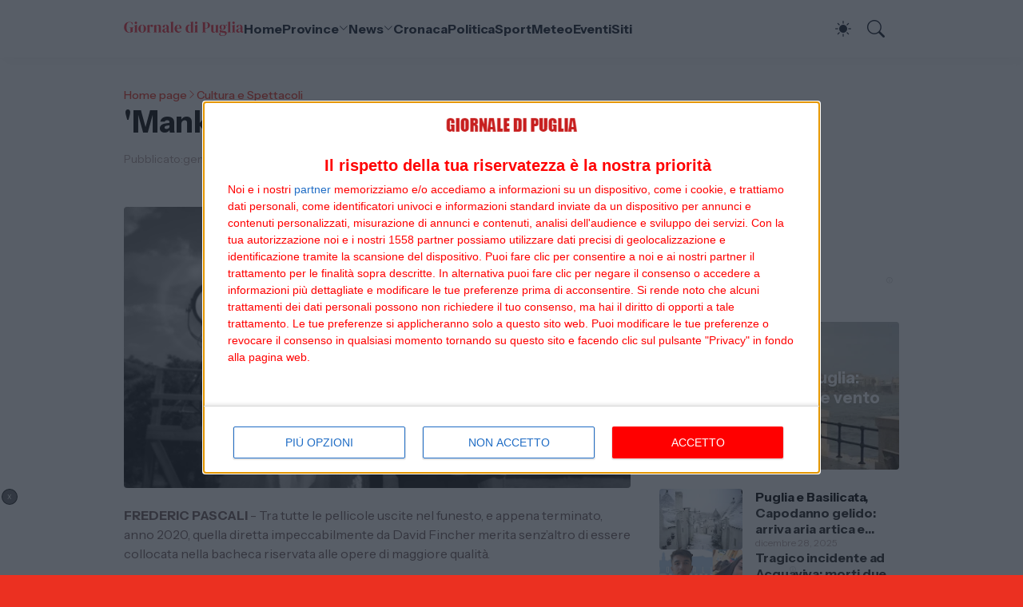

--- FILE ---
content_type: application/javascript
request_url: https://cmp.inmobi.com/choice/0MfgvmnXkP5mR/www.giornaledipuglia.com/choice.js?tag_version=V3
body_size: 1959
content:
'use strict';(function(){var cmpFile='noModule'in HTMLScriptElement.prototype?'cmp2.js':'cmp2-polyfilled.js';(function(){var cmpScriptElement=document.createElement('script');var firstScript=document.getElementsByTagName('script')[0];cmpScriptElement.async=true;cmpScriptElement.type='text/javascript';var cmpUrl;var tagUrl=document.currentScript.src;cmpUrl='https://cmp.inmobi.com/tcfv2/53/CMP_FILE?referer=www.giornaledipuglia.com/'.replace('CMP_FILE',cmpFile);cmpScriptElement.src=cmpUrl;firstScript.parentNode.insertBefore(cmpScriptElement,firstScript);})();(function(){var css=""
+" .qc-cmp-button { "
+"   background-color: #FF0000 !important; "
+"   border-color: #FF0000 !important; "
+" } "
+" .qc-cmp-button:hover { "
+"   border-color: #FF0000 !important; "
+" } "
+" .qc-cmp-alt-action, "
+" .qc-cmp-link { "
+"   color: #FF0000 !important; "
+" } "
+" .qc-cmp-button.qc-cmp-secondary-button:hover { "
+"   background-color: #FF0000 !important; "
+"   border-color: #FF0000 !important; "
+" } "
+" .qc-cmp-button.qc-cmp-secondary-button:hover { "
+"   color: #ffffff !important; "
+" } "
+" .qc-cmp-button.qc-cmp-secondary-button { "
+"   color: #368bd6 !important; "
+" } "
+" .qc-cmp-button.qc-cmp-secondary-button { "
+"   background-color: #eee !important; "
+"   border-color: transparent !important; "
+" } "
+" .qc-cmp-ui, "
+" .qc-cmp-ui .qc-cmp-title, "
+" .qc-cmp-ui .qc-cmp-table, "
+" .qc-cmp-ui .qc-cmp-messaging, "
+" .qc-cmp-ui .qc-cmp-sub-title, "
+" .qc-cmp-ui .qc-cmp-vendor-list, "
+" .qc-cmp-ui .qc-cmp-purpose-info, "
+" .qc-cmp-ui .qc-cmp-table-header, "
+" .qc-cmp-ui .qc-cmp-beta-messaging, "
+" .qc-cmp-ui .qc-cmp-main-messaging, "
+" .qc-cmp-ui .qc-cmp-vendor-list-title{ "
+"   color: #FF0000 !important; "
+" } "
+""
+"";var stylesElement=document.createElement('style');var re=new RegExp('&quote;','g');css=css.replace(re,'"');stylesElement.type='text/css';if(stylesElement.styleSheet){stylesElement.styleSheet.cssText=css;}else{stylesElement.appendChild(document.createTextNode(css));}
var head=document.head||document.getElementsByTagName('head')[0];head.appendChild(stylesElement);})();var autoDetectedLanguage='en';var gvlVersion=3;function splitLang(lang){if(lang.includes('pt')&&lang.length>2){return lang.split('-')[0]+'-'+lang.split('-')[1].toLowerCase();}
return lang.length>2?lang.split('-')[0]:lang;};function isSupported(lang){var langs=['en','fr','de','it','es','da','nl','el','hu','pt','pt-br','pt-pt','ro','fi','pl','sk','sv','no','ru','bg','ca','cs','et','hr','lt','lv','mt','sl','tr','uk','zh','id','ko','ja','hi','vi','th','ms'];return langs.indexOf(lang)===-1?false:true;};if(gvlVersion===2&&isSupported(splitLang(document.documentElement.lang))){autoDetectedLanguage=splitLang(document.documentElement.lang);}else if(gvlVersion===3&&isSupported(document.documentElement.lang)){autoDetectedLanguage=document.documentElement.lang;}else if(isSupported(splitLang(navigator.language))){autoDetectedLanguage=splitLang(navigator.language);};var choiceMilliSeconds=(new Date).getTime();window.__tcfapi('init',2,function(){},{"coreConfig":{"uspVersion":1,"uspJurisdiction":["US"],"uspLspact":"N","siteUuid":"d79f37db-3009-4f25-ab9f-752f4700c155","themeUuid":"6625a553-5798-4dc4-8183-2a2b6c5b6b59","uspPrivacyPolicyLink":"https://www.iubenda.com/it/flow/1274638","suppressCcpaLinks":false,"inmobiAccountId":"0MfgvmnXkP5mR","privacyMode":["GDPR","USP"],"includeVendorsDisclosedSegment":false,"cmpVersion":"53","hashCode":"xFL8DfMlzIV76mZGi7LlXw","publisherCountryCode":"IT","publisherName":"Giornale di Puglia","vendorPurposeIds":[1,2,7,8,10,11,3,5,4,9,6],"vendorFeaturesIds":[1,2,3],"vendorPurposeLegitimateInterestIds":[7,8,9,2,10,11],"vendorSpecialFeaturesIds":[2,1],"vendorSpecialPurposesIds":[1,2],"googleEnabled":true,"consentScope":"service","thirdPartyStorageType":"iframe","consentOnSafari":false,"displayUi":"always","defaultToggleValue":"off","initScreenRejectButtonShowing":true,"initScreenCloseButtonShowing":false,"softOptInEnabled":false,"showSummaryView":true,"persistentConsentLinkLocation":4,"displayPersistentConsentLink":false,"uiLayout":"popup","publisherLogo":"https://1.bp.blogspot.com/-Uhiww_0t38A/Xy87aV4SZJI/AAAAAAAIkiE/Xln7A7EWtp8r3kk5GvM6052IpckaV_7DwCK4BGAYYCw/s1600/Gdp%2Bnew.png","vendorListUpdateFreq":30,"publisherPurposeIds":[1,2,3,4,5,6,7,8,9,10],"initScreenBodyTextOption":1,"publisherConsentRestrictionIds":[],"publisherLIRestrictionIds":[],"publisherPurposeLegitimateInterestIds":[],"publisherSpecialPurposesIds":[],"publisherFeaturesIds":[],"publisherSpecialFeaturesIds":[1,2],"stacks":[],"lang_":"it","gvlVersion":3,"totalVendors":914,"legitimateInterestOptIn":true,"features":{"visitEvents":true},"translationUrls":{"common":"https://cmp.inmobi.com/tcfv2/translations/${language}.json","theme":"https://cmp.inmobi.com/custom-translations/0MfgvmnXkP5mR/6625a553-5798-4dc4-8183-2a2b6c5b6b59/${language}.json","all":"https://cmp.inmobi.com/consolidated-translations/0MfgvmnXkP5mR/6625a553-5798-4dc4-8183-2a2b6c5b6b59/${language}.json"},"gdprEnabledInUS":false},"premiumUiLabels":{"uspDnsTitle":"Giornale di Puglia","uspDnsText":["<p>Noi e i nostri partner utilizziamo, sul nostro sito, tecnologie come i cookie per personalizzare contenuti e annunci, fornire funzionalità per social media e analizzare il nostro traffico. Facendo clic di seguito si acconsente all'utilizzo di questa tecnologia. Puoi cambiare idea e modificare le tue scelte sul consenso in qualsiasi momento ritornando su questo sito.</p>"],"uspPrivacyPolicyLinkText":"Privacy Policy"},"premiumProperties":{"googleWhitelist":[1]},"coreUiLabels":{"persistentConsentLinkLabel":"Privacy"},"theme":{"uxPrimaryButtonColor":"#FF0000","uxFontColor":"#FF0000"},"nonIabVendorsInfo":{}});})();